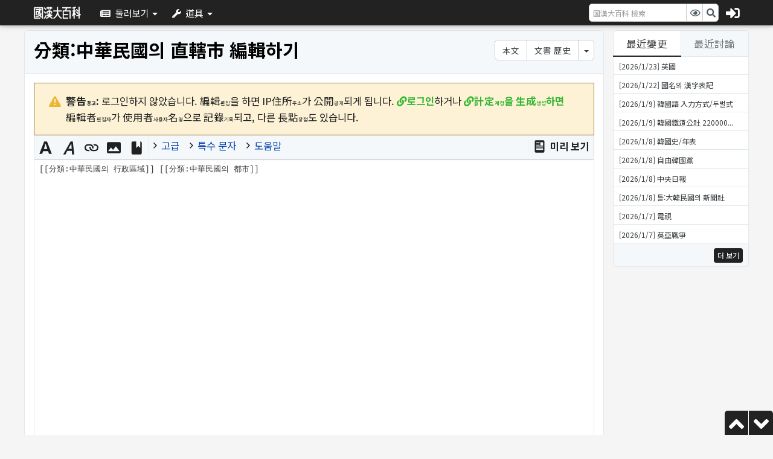

--- FILE ---
content_type: text/html; charset=UTF-8
request_url: https://wiki.xn--9cs231j0ji.xn--p8s937b.net/index.php?title=%E5%88%86%E9%A1%9E:%E4%B8%AD%E8%8F%AF%E6%B0%91%E5%9C%8B%EC%9D%98_%E7%9B%B4%E8%BD%84%E5%B8%82&action=edit
body_size: 10215
content:
<!DOCTYPE html>
<html class="client-nojs" lang="ko-Kore" dir="ltr">
<head>
<meta charset="UTF-8">
<title>分類:中華民國의 直轄市 編輯하기 - 國漢大百科</title>
<script>document.documentElement.className="client-js";RLCONF={"wgBreakFrames":true,"wgSeparatorTransformTable":["",""],"wgDigitTransformTable":["",""],"wgDefaultDateFormat":"ko","wgMonthNames":["","1月","2月","3月","4月","5月","6月","7月","8月","9月","10月","11月","12月"],"wgRequestId":"981761e138f086c1bda8d053","wgCanonicalNamespace":"Category","wgCanonicalSpecialPageName":false,"wgNamespaceNumber":14,"wgPageName":"分類:中華民國의_直轄市","wgTitle":"中華民國의 直轄市","wgCurRevisionId":4618,"wgRevisionId":0,"wgArticleId":944,"wgIsArticle":false,"wgIsRedirect":false,"wgAction":"edit","wgUserName":null,"wgUserGroups":["*"],"wgCategories":[],"wgPageViewLanguage":"ko-kore","wgPageContentLanguage":"ko-kore","wgPageContentModel":"wikitext","wgRelevantPageName":"分類:中華民國의_直轄市","wgRelevantArticleId":944,"wgIsProbablyEditable":true,"wgRelevantPageIsProbablyEditable":true,"wgRestrictionEdit":[],"wgRestrictionMove":[],"wgCiteReferencePreviewsActive":false,"wgEditMessage":"editing","wgEditSubmitButtonLabelPublish":false};
RLSTATE={"site.styles":"ready","user.styles":"ready","user":"ready","user.options":"loading","ext.wikiEditor.styles":"ready","mediawiki.action.edit.styles":"ready","mediawiki.editfont.styles":"ready","mediawiki.interface.helpers.styles":"ready","oojs-ui-core.styles":"ready","oojs-ui.styles.indicators":"ready","mediawiki.widgets.styles":"ready","oojs-ui-core.icons":"ready","skins.liberty.styles":"ready","mediawiki.codex.messagebox.styles":"ready","ext.HanjaConverter.ruby.hide":"ready"};RLPAGEMODULES=["ext.cite.wikiEditor","ext.wikiEditor","ext.wikiEditor.realtimepreview","mediawiki.action.edit","mediawiki.action.edit.editWarning","mediawiki.action.edit.collapsibleFooter","site","mediawiki.page.ready","ext.HanjaConverter.noruby","ext.gadget.ReferenceTooltips","skins.liberty.bootstrap","skins.liberty.layoutjs","skins.liberty.liverc","skins.liberty.loginjs"];</script>
<script>(RLQ=window.RLQ||[]).push(function(){mw.loader.impl(function(){return["user.options@12s5i",function($,jQuery,require,module){mw.user.tokens.set({"patrolToken":"+\\","watchToken":"+\\","csrfToken":"+\\"});
}];});});</script>
<link rel="stylesheet" href="/load.php?lang=ko-kore&amp;modules=ext.HanjaConverter.ruby.hide%7Cmediawiki.action.edit.styles%7Cmediawiki.codex.messagebox.styles%7Cmediawiki.editfont.styles%7Cmediawiki.interface.helpers.styles%7Cmediawiki.widgets.styles%7Coojs-ui-core.icons%2Cstyles%7Coojs-ui.styles.indicators%7Cskins.liberty.styles&amp;only=styles&amp;skin=liberty">
<link rel="stylesheet" href="/load.php?lang=ko-kore&amp;modules=ext.wikiEditor.styles&amp;only=styles&amp;skin=liberty">
<script async="" src="/load.php?lang=ko-kore&amp;modules=startup&amp;only=scripts&amp;raw=1&amp;skin=liberty"></script>
<style>.Liberty .nav-wrapper,
		.Liberty .nav-wrapper .navbar .form-inline .btn:hover,
		.Liberty .nav-wrapper .navbar .form-inline .btn:focus,
		.Liberty .content-wrapper .liberty-sidebar .live-recent-wrapper .live-recent .live-recent-header .nav .nav-item .nav-link.active::before,
		.Liberty .content-wrapper .liberty-sidebar .live-recent-wrapper .live-recent .live-recent-header .nav .nav-item .nav-link:hover::before,
		.Liberty .content-wrapper .liberty-sidebar .live-recent-wrapper .live-recent .live-recent-header .nav .nav-item .nav-link:focus::before,
		.Liberty .content-wrapper .liberty-sidebar .live-recent-wrapper .live-recent .live-recent-header .nav .nav-item .nav-link:active::before,
		.Liberty .content-wrapper .liberty-sidebar .live-recent-wrapper .live-recent .live-recent-footer .label,
		.Liberty .content-wrapper .liberty-content .liberty-content-header .content-tools .tools-btn:hover,
		.Liberty .content-wrapper .liberty-content .liberty-content-header .content-tools .tools-btn:focus,
		.Liberty .content-wrapper .liberty-content .liberty-content-header .content-tools .tools-btn:active {
			background-color: #222;
		}

		.Liberty .nav-wrapper .navbar .form-inline .btn:hover,
		.Liberty .nav-wrapper .navbar .form-inline .btn:focus {
			border-color: #FFFFFFFFFFE5EE0D;
		}

		.Liberty .content-wrapper .liberty-sidebar .live-recent-wrapper .live-recent .live-recent-header .nav .nav-item .nav-link.active::before,
		.Liberty .content-wrapper .liberty-sidebar .live-recent-wrapper .live-recent .live-recent-header .nav .nav-item .nav-link:hover::before,
		.Liberty .content-wrapper .liberty-sidebar .live-recent-wrapper .live-recent .live-recent-header .nav .nav-item .nav-link:focus::before,
		.Liberty .content-wrapper .liberty-sidebar .live-recent-wrapper .live-recent .live-recent-header .nav .nav-item .nav-link:active::before {
			border-bottom: 2px solid #222;
		}

		.Liberty .content-wrapper .liberty-sidebar .live-recent-wrapper .live-recent .live-recent-footer .label:hover,
		.Liberty .nav-wrapper .navbar .navbar-nav .nav-item .nav-link:hover,
		.Liberty .nav-wrapper .navbar .navbar-nav .nav-item .nav-link:focus,
		.dropdown-menu .dropdown-item:hover {
			background-color: #FFFFFFFFFFE5EE0D;
		}


		.Liberty .content-wrapper #liberty-bottombtn,
		.Liberty .content-wrapper #liberty-bottombtn:hover {
			background-color: #222;
		}</style><style>@media (prefers-color-scheme: dark) { body, .Liberty, .dropdown-menu, .dropdown-item, .Liberty .nav-wrapper .navbar .form-inline .btn, .Liberty .content-wrapper .liberty-sidebar .live-recent-wrapper .live-recent .live-recent-header .nav .nav-item .nav-link.active, .Liberty .content-wrapper .liberty-content .liberty-content-main table.wikitable tr > th, .Liberty .content-wrapper .liberty-content .liberty-content-main table.wikitable tr > td, table.mw_metadata th, .Liberty .content-wrapper .liberty-content .liberty-content-main table.infobox th, #preferences fieldset:not(.prefsection), #preferences div.mw-prefs-buttons, .navbox, .navbox-subgroup, .navbox > tbody > tr:nth-child(even) > .navbox-list {
			background-color: #000;
			color: #DDD;
		}

		.liberty-content-header, .liberty-footer, .Liberty .content-wrapper .liberty-sidebar .live-recent-wrapper .live-recent .live-recent-footer, .Liberty .content-wrapper .liberty-sidebar .live-recent-wrapper .live-recent .live-recent-header .nav .nav-item, .Liberty .content-wrapper .liberty-content .liberty-content-header, .Liberty .content-wrapper .liberty-footer, .editOptions, html .wikiEditor-ui-toolbar, #pagehistory li.selected, .mw-datatable td, .Liberty .content-wrapper .liberty-content .liberty-content-main table.wikitable tr > td, table.mw_metadata td, .Liberty .content-wrapper .liberty-content .liberty-content-main table.wikitable, .Liberty .content-wrapper .liberty-content .liberty-content-main table.infobox, #preferences, .navbox-list, .dropdown-divider {
			background-color: #1F2023;
			color: #DDD;
		}

		.Liberty .content-wrapper .liberty-content .liberty-content-main, .mw-datatable th, .mw-datatable tr:hover td, textarea, .Liberty .content-wrapper .liberty-sidebar .live-recent-wrapper .live-recent .live-recent-content, div.mw-warning-with-logexcerpt, div.mw-lag-warn-high, div.mw-cascadeprotectedwarning, div#mw-protect-cascadeon {
			background-color: #000;
		}

		.Liberty .content-wrapper .liberty-content .liberty-content-header .title>h1, .Liberty .content-wrapper .liberty-sidebar .live-recent-wrapper .live-recent .live-recent-content .live-recent-list .recent-item, caption { color: #DDD; }

		.btn-secondary { background: transparent; color: #DDD; }

		#pagehistory li { border: 0; }

		.Liberty .content-wrapper .liberty-footer, .Liberty .content-wrapper .liberty-content .liberty-content-header, .Liberty .content-wrapper .liberty-content .liberty-content-main, .Liberty .content-wrapper .liberty-sidebar .live-recent-wrapper .live-recent .live-recent-footer, .Liberty .content-wrapper .liberty-sidebar .live-recent-wrapper .live-recent .live-recent-content, .Liberty .content-wrapper .liberty-sidebar .live-recent-wrapper .live-recent .live-recent-header .nav .nav-item, .Liberty .content-wrapper .liberty-sidebar .live-recent-wrapper .live-recent .live-recent-header .nav .nav-item + .nav-item, .Liberty .content-wrapper .liberty-content .liberty-content-header .content-tools .tools-btn:hover, .Liberty .content-wrapper .liberty-content .liberty-content-header .content-tools .tools-btn:focus, .Liberty .content-wrapper .liberty-content .liberty-content-header .content-tools .tools-btn, .dropdown-menu, .dropdown-divider, .Liberty .content-wrapper .liberty-content .liberty-content-main fieldset, hr, .Liberty .content-wrapper .liberty-sidebar .live-recent-wrapper .live-recent .live-recent-content .live-recent-list li, .mw-changeslist-legend, .Liberty .content-wrapper .liberty-content .liberty-content-header .content-tools { border-color: #555; }

		.flow-post, .Liberty .content-wrapper .liberty-content .liberty-content-main .toc .toctext { color: #DDD; }
		.flow-topic-titlebar { color: #000; }
		.flow-ui-navigationWidget { color: #FFF; }
		.Liberty .content-wrapper .liberty-content .liberty-content-main .toccolours, .Liberty .content-wrapper .liberty-content .liberty-content-main .toc ul, .Liberty .content-wrapper .liberty-content .liberty-content-main .toc li { background-color: #000; }
		.Liberty .content-wrapper .liberty-content .liberty-content-main .toc .toctitle { background-color: #1F2023; } }</style>
<meta name="ResourceLoaderDynamicStyles" content="">
<link rel="stylesheet" href="/load.php?lang=ko-kore&amp;modules=site.styles&amp;only=styles&amp;skin=liberty">
<meta name="generator" content="MediaWiki 1.43.3">
<meta name="robots" content="noindex,nofollow,max-image-preview:standard">
<meta name="format-detection" content="telephone=no">
<meta name="viewport" content="width=device-width, initial-scale=1.0, user-scalable=yes, minimum-scale=0.25, maximum-scale=5.0">
<meta name="viewport" content="width=device-width, initial-scale=1, maximum-scale=1">
<meta name="description" content="警告(경고): 로그인하지 않았습니다. 編輯(편집)을 하면 IP住所(주소)가 公開(공개)되게 됩니다. 로그인하거나 計定(계정)을 生成(생성)하면 編輯者(편집자)가 使用者(사용자)名(명)으로 記錄(기록)되고, 다른 長點(장점)도 있습니다.스팸 防止(방지) 檢査(검사)입니다.&#10;이것을 入力(입력)하지 마세요![[分類:中華民國의 行政區域]] [[分類:中華民國의 都市]]&#10;&#10;要約(요약):&#10;國漢大百科(국한대백과)에서의 모든 寄與(기여)는 크리에이티브 커먼즈 著作者(저작자)表示(표시)-同一(동일)條件(조건)變更(변경)許諾(허락) 라이선스로 配布(배포)된다는 點(점)을 留意(유의)해 주세요 (仔細(자세)한 內容(내용)에 對(대)해서는 國漢大百科(국한대백과):著作權(저작권) 文書(문서)를 읽어주세요).&#10;萬若(만약) 여기에 同意(동의)하지 않는다면 文書(문서)를 貯藏(저장)하지 말아 주세요.&lt;br /&gt;&#10;또한, 直接(직접) 作成(작성)했거나 퍼블릭 도메인과 같은 自由(자유) 文書(문서)에서 가져왔다는 것을 保證(보증)해야 합니다.&#10;著作權(저작권)이 있는 內容(내용)을 許可(허가) 없이 貯藏(저장)하지 마세요!&#10;자동 편집 스팸으로부터 위키를 보호하기 위해, 다음 CAPTCHA를 풀어주세요:&#10;&#10;  &#10;    &#10;      &#10;        &#10;        &#10;      &#10;    &#10;    &#10;      &#10;      &#10;    &#10;  &#10;&#10;&#10;&#10;&#9;取消(취소)&#10;&#9;編輯 도움말 (새 窓(창)에서 열림)&#10;&#10;&#10;&#10;&#10;&#10;&#10;&#10;">
<meta name="keywords" content="國漢大百科,分類:中華民國의 直轄市">
<meta name="apple-mobile-web-app-capable" content="Yes">
<meta name="apple-mobile-web-app-status-bar-style" content="black-translucent">
<meta name="mobile-web-app-capable" content="Yes">
<meta name="theme-color" content="#222">
<meta name="msapplication-navbutton-color" content="#222">
<meta name="twitter:card" content="summary">
<link rel="alternate" type="application/x-wiki" title="編輯" href="/index.php?title=%E5%88%86%E9%A1%9E:%E4%B8%AD%E8%8F%AF%E6%B0%91%E5%9C%8B%EC%9D%98_%E7%9B%B4%E8%BD%84%E5%B8%82&amp;action=edit">
<link rel="search" type="application/opensearchdescription+xml" href="/rest.php/v1/search" title="國漢大百科 (ko-kore)">
<link rel="EditURI" type="application/rsd+xml" href="https://wiki.xn--9cs231j0ji.xn--p8s937b.net/api.php?action=rsd">
<link rel="license" href="https://creativecommons.org/licenses/by-sa/4.0/">
<link rel="alternate" type="application/atom+xml" title="國漢大百科 Atom 피드" href="/index.php?title=%E7%89%B9%E6%AE%8A:%E6%9C%80%E8%BF%91%EB%B0%94%EB%80%9C&amp;feed=atom">
<script src="https://www.recaptcha.net/recaptcha/api.js?hl=ko-kore" async defer></script>
<style>ruby.hanja.grade0 > rt { display: inline-block; } ruby.hanja.grade0 > rp { display: revert; }
ruby.hanja.grade10 > rt { display: inline-block; } ruby.hanja.grade10 > rp { display: revert; }
ruby.hanja.grade12 > rt { display: inline-block; } ruby.hanja.grade12 > rp { display: revert; }
ruby.hanja.grade20 > rt { display: inline-block; } ruby.hanja.grade20 > rp { display: revert; }
ruby.hanja.grade30 > rt { display: inline-block; } ruby.hanja.grade30 > rp { display: revert; }
ruby.hanja.grade32 > rt { display: inline-block; } ruby.hanja.grade32 > rp { display: revert; }
ruby.hanja.grade40 > rt { display: inline-block; } ruby.hanja.grade40 > rp { display: revert; }
ruby.hanja.grade42 > rt { display: inline-block; } ruby.hanja.grade42 > rp { display: revert; }
ruby.hanja.grade50 > rt { display: inline-block; } ruby.hanja.grade50 > rp { display: revert; }
ruby.hanja.grade52 > rt { display: inline-block; } ruby.hanja.grade52 > rp { display: revert; }
ruby.hanja.grade60 > rt { display: inline-block; } ruby.hanja.grade60 > rp { display: revert; }
ruby.hanja.grade62 > rt { display: inline-block; } ruby.hanja.grade62 > rp { display: revert; }
ruby.hanja.grade70 > rt { display: inline-block; } ruby.hanja.grade70 > rp { display: revert; }
ruby.hanja.grade72 > rt { display: inline-block; } ruby.hanja.grade72 > rp { display: revert; }
ruby.hanja.grade80 > rt { display: inline-block; } ruby.hanja.grade80 > rp { display: revert; }
</style>
<link rel="stylesheet" href="//use.fontawesome.com/releases/v5.13.1/css/all.css" />
<link rel="stylesheet" href="//use.fontawesome.com/releases/v5.13.1/css/v4-shims.css" />
<link href="https://fonts.googleapis.com/css?family=Dokdo|Gaegu|Nanum+Gothic|Nanum+Gothic+Coding|Nanum+Myeongjo|Noto+Serif+KR|Noto+Sans+KR&display=swap&subset=korean" rel="stylesheet">
<script async src="https://unpkg.com/share-api-polyfill/dist/share-min.js"></script>
</head>
<body class="Liberty width-size mediawiki ltr sitedir-ltr mw-hide-empty-elt ns-14 ns-subject mw-editable page-分類_中華民國의_直轄市 rootpage-分類_中華民國의_直轄市 skin-liberty action-edit skin--responsive">		<header>
			<div class="nav-wrapper navbar-fixed-top">
						<nav class="navbar navbar-dark">
			<a class="navbar-brand" href="/wiki/%E5%9C%8B%E6%BC%A2%E5%A4%A7%E7%99%BE%E7%A7%91:%E5%A4%A7%E9%96%80"></a>
			<ul class="nav navbar-nav">
				<li class="dropdown nav-item"><a class="nav-link dropdown-toggle dropdown-toggle-fix" data-toggle="dropdown" role="button" aria-haspopup="true" aria-expanded="true" title="둘러보기"><span class="fa fa-newspaper"></span><span class="hide-title">둘러보기</span></a><div class="dropdown-menu" role="menu"><a class="dropdown-item" href="/wiki/%E7%89%B9%E6%AE%8A:%E6%9C%80%E8%BF%91%EB%B0%94%EB%80%9C" title="最近 바뀜"><span class="fa fa-arrows-rotate"></span>最近 바뀜</a><a class="dropdown-item" href="/wiki/%E7%89%B9%E6%AE%8A:%E4%BB%BB%E6%84%8F%E6%96%87%E6%9B%B8" title="任意文書로"><span class="fa fa-shuffle"></span>任意文書로</a></div></li><li class="dropdown nav-item"><a class="nav-link dropdown-toggle dropdown-toggle-fix" data-toggle="dropdown" role="button" aria-haspopup="true" aria-expanded="true" title="道具"><span class="fa fa-wrench"></span><span class="hide-title">道具</span></a><div class="dropdown-menu" role="menu"><a class="dropdown-item" href="/wiki/%E7%89%B9%E6%AE%8A:%E7%89%B9%E6%AE%8A%E6%96%87%E6%9B%B8" title="特殊文書 目錄"><span class="fa fa-gear"></span>特殊文書 目錄</a><a class="dropdown-item" href="/wiki/%E7%89%B9%E6%AE%8A:%EC%98%AC%EB%A6%AC%EA%B8%B0" title="올리기"><span class="fa fa-upload"></span>올리기</a><a class="toggle-ruby dropdown-item" href="/wiki/" title="漢字 讀音 表示 轉換"><span class="fa fa-lightbulb"></span>漢字 讀音 表示 轉換</a></div></li>
				<!-- Add language switcher to main navbar -->
							</ul>
					<div class="navbar-login">
							<a href="#" class="none-outline" data-toggle="modal" data-target="#login-modal">
					<span class="fa fa-sign-in"></span>
				</a>
					</div>
									<form action="/index.php" id="searchform" class="form-inline">
			<input type="hidden" name="title" value="特殊:檢索" />
			<div class="input-group">
				<input type="search" name="search" placeholder="國漢大百科 檢索" aria-label="國漢大百科 檢索" autocapitalize="sentences" title="國漢大百科 檢索 [f]" accesskey="f" class="form-control" id="searchInput">				<span class="input-group-btn">
										<button type="submit" name="go" value="보기"id="searchGoButton" class="btn btn-secondary" type="button"><span class="fa fa-eye"></span></button>
					<button type="submit" name="fulltext" value="檢索"id="mw-searchButton" class="btn btn-secondary" type="button">
						<span class="fa fa-search"></span></button>
									</span>
			</div>
		</form>
			</nav>
				</div>
		</header>
		<section>
			<div class="content-wrapper">
									<aside>
						<div class="liberty-sidebar">
							<div class="live-recent-wrapper">
										<div class="live-recent" data-article-ns="0|4|10|12|14|3100" 
			data-talk-ns="1|3|5|7|9|11|13|15">
			<div class="live-recent-header">
				<ul class="nav nav-tabs">
					<li class="nav-item">
						<a href="javascript:" class="nav-link active" id="liberty-recent-tab1">
							最近變更						</a>
					</li>
					<li class="nav-item">
						<a href="javascript:" class="nav-link" id="liberty-recent-tab2">
							最近討論						</a>
					</li>
				</ul>
			</div>
			<div class="live-recent-content">
				<ul class="live-recent-list" id="live-recent-list">
					<li><span class="recent-item">&nbsp;</span></li><li><span class="recent-item">&nbsp;</span></li><li><span class="recent-item">&nbsp;</span></li><li><span class="recent-item">&nbsp;</span></li><li><span class="recent-item">&nbsp;</span></li><li><span class="recent-item">&nbsp;</span></li><li><span class="recent-item">&nbsp;</span></li><li><span class="recent-item">&nbsp;</span></li><li><span class="recent-item">&nbsp;</span></li><li><span class="recent-item">&nbsp;</span></li>				</ul>
			</div>
			<div class="live-recent-footer">
				<a href="/wiki/%E7%89%B9%E6%AE%8A:%E6%9C%80%E8%BF%91%EB%B0%94%EB%80%9C" title="特殊:最近바뀜"><span class="label label-info">더 보기</span></a>			</div>
		</div>
									</div>
													</div>
					</aside>
								<div class="container-fluid liberty-content">
					<div class="liberty-content-header">
															<div class="content-tools">
				<div class="btn-group" role="group" aria-label="content-tools">
				<a href="/wiki/%E5%88%86%E9%A1%9E:%E4%B8%AD%E8%8F%AF%E6%B0%91%E5%9C%8B%EC%9D%98_%E7%9B%B4%E8%BD%84%E5%B8%82" class="btn btn-secondary tools-btn" title="本文 보기 [c]" accesskey="c">本文</a><a href="/index.php?title=%E5%88%86%E9%A1%9E:%E4%B8%AD%E8%8F%AF%E6%B0%91%E5%9C%8B%EC%9D%98_%E7%9B%B4%E8%BD%84%E5%B8%82&amp;action=history" class="btn btn-secondary tools-btn" title="文書의 過去 版 [h]" accesskey="h">文書 歷史</a>					<button type="button" class="btn btn-secondary tools-btn dropdown-toggle" data-toggle="dropdown" aria-expanded="false">
						<span class="caret"></span>
					</button>
										<div class="dropdown-menu dropdown-menu-right" role="menu">
						<a href="/index.php?title=%E5%88%86%E9%A1%9E:%E4%B8%AD%E8%8F%AF%E6%B0%91%E5%9C%8B%EC%9D%98_%E7%9B%B4%E8%BD%84%E5%B8%82&amp;action=purge" class="dropdown-item" title="이 문서의 캐시를 새로 고칩니다. [alt+shift+p]" accesskey="p">새로 고침</a><a href="/index.php?title=%E5%88%86%E9%A1%9E:%E4%B8%AD%E8%8F%AF%E6%B0%91%E5%9C%8B%EC%9D%98_%E7%9B%B4%E8%BD%84%E5%B8%82&amp;action=watch" class="dropdown-item" title="이 文書를 注視文書 目錄에 追加 [w]" accesskey="w">注視</a><a href="/wiki/%E7%89%B9%E6%AE%8A:%EA%B0%80%EB%A6%AC%ED%82%A4%EB%8A%94%E6%96%87%E6%9B%B8/%E5%88%86%E9%A1%9E:%E4%B8%AD%E8%8F%AF%E6%B0%91%E5%9C%8B%EC%9D%98_%E7%9B%B4%E8%BD%84%E5%B8%82" class="dropdown-item" title="여기를 가리키는 모든 위키 文書의 目錄 [j]" accesskey="j">여기를 가리키는 文書</a><a href="/index.php?title=%E5%88%86%E9%A1%9E:%E4%B8%AD%E8%8F%AF%E6%B0%91%E5%9C%8B%EC%9D%98_%E7%9B%B4%E8%BD%84%E5%B8%82&amp;action=info" class="dropdown-item" title="문서의 정보를 열람합니다">정보</a>											</div>
				</div>
			</div>
								<div class="title">
							<h1>
								<span id="firstHeadingTitle">分類:中華民國의 直轄市</span> 編輯하기							</h1>
						</div>
						<div class="contentSub" >
							<div id="mw-content-subtitle"></div>						</div>
					</div>
					<div class="liberty-content-main" id="content">
						<div id="catlinks" class="catlinks catlinks-allhidden" data-mw="interface"></div>						<article class="mw-body-content" id="mw-content-text">
							<div id="mw-content-text" class="mw-body-content"><div class="cdx-message cdx-message--block cdx-message--warning mw-anon-edit-warning"><span class="cdx-message__icon"></span><div class="cdx-message__content"><strong><ruby class="hanja api grade42"><rb>警告</rb><rp>(</rp><rt>경고</rt><rp>)</rp></ruby>:</strong> 로그인하지 않았습니다. <ruby class="hanja api grade20"><rb>編輯</rb><rp>(</rp><rt>편집</rt><rp>)</rp></ruby>을 하면 IP<ruby class="hanja api grade70"><rb>住所</rb><rp>(</rp><rt>주소</rt><rp>)</rp></ruby>가 <ruby class="hanja api grade60"><rb>公開</rb><rp>(</rp><rt>공개</rt><rp>)</rp></ruby>되게 됩니다. <strong><a rel="nofollow" class="external text" href="https://wiki.xn--9cs231j0ji.xn--p8s937b.net/index.php?title=%E7%89%B9%E6%AE%8A:%EB%A1%9C%EA%B7%B8%EC%9D%B8&amp;returnto=%E5%88%86%E9%A1%9E%3A%E4%B8%AD%E8%8F%AF%E6%B0%91%E5%9C%8B%EC%9D%98_%E7%9B%B4%E8%BD%84%E5%B8%82&amp;returntoquery=action%3Dedit">로그인</a></strong>하거나 <strong><a rel="nofollow" class="external text" href="https://wiki.xn--9cs231j0ji.xn--p8s937b.net/index.php?title=%E7%89%B9%E6%AE%8A:%E8%A8%88%E5%AE%9A%EB%A7%8C%EB%93%A4%EA%B8%B0&amp;returnto=%E5%88%86%E9%A1%9E%3A%E4%B8%AD%E8%8F%AF%E6%B0%91%E5%9C%8B%EC%9D%98_%E7%9B%B4%E8%BD%84%E5%B8%82&amp;returntoquery=action%3Dedit"><ruby class="hanja api grade60"><rb>計定</rb><rp>(</rp><rt>계정</rt><rp>)</rp></ruby>을 <ruby class="hanja api grade62"><rb>生成</rb><rp>(</rp><rt>생성</rt><rp>)</rp></ruby>하면</a></strong> <ruby class="hanja api grade20"><rb>編輯者</rb><rp>(</rp><rt>편집자</rt><rp>)</rp></ruby>가 <ruby class="hanja api grade60"><rb>使用者</rb><rp>(</rp><rt>사용자</rt><rp>)</rp></ruby><ruby class="hanja api grade72"><rb>名</rb><rp>(</rp><rt>명</rt><rp>)</rp></ruby>으로 <ruby class="hanja api grade42"><rb>記錄</rb><rp>(</rp><rt>기록</rt><rp>)</rp></ruby>되고, 다른 <ruby class="hanja api grade40"><rb>長點</rb><rp>(</rp><rt>장점</rt><rp>)</rp></ruby>도 있습니다.</div></div><div id="wikiPreview" class="ontop" style="display: none;"></div><form class="mw-editform" id="editform" name="editform" method="post" action="/index.php?title=%E5%88%86%E9%A1%9E:%E4%B8%AD%E8%8F%AF%E6%B0%91%E5%9C%8B%EC%9D%98_%E7%9B%B4%E8%BD%84%E5%B8%82&amp;action=submit" enctype="multipart/form-data" data-mw-editform-type="initial"><input type="hidden" value="ℳ𝒲♥𝓊𝓃𝒾𝒸ℴ𝒹ℯ" name="wpUnicodeCheck"><div id="antispam-container" style="display: none;"><label for="wpAntispam">스팸 <ruby class="hanja api grade42"><rb>防止</rb><rp>(</rp><rt>방지</rt><rp>)</rp></ruby> <ruby class="hanja api grade42"><rb>檢査</rb><rp>(</rp><rt>검사</rt><rp>)</rp></ruby>입니다.
이것을 <ruby class="hanja api grade70"><rb>入力</rb><rp>(</rp><rt>입력</rt><rp>)</rp></ruby>하지 <strong>마세요</strong>!</label><input name="wpAntispam" id="wpAntispam"></div><input id="wikieditorUsed" type="hidden" name="wikieditorUsed"><input type="hidden" name="wpSection"><input type="hidden" value="20260125042931" name="wpStarttime"><input type="hidden" value="20210405012139" name="wpEdittime"><input type="hidden" value="4618" name="editRevId"><input id="wpScrolltop" type="hidden" name="wpScrolltop"><input type="hidden" value="d41d8cd98f00b204e9800998ecf8427e" name="wpAutoSummary"><input type="hidden" value="0" name="oldid"><input type="hidden" value="4618" name="parentRevId"><input type="hidden" value="text/x-wiki" name="format"><input type="hidden" value="wikitext" name="model"><textarea aria-label="위키텍스트 소스 編輯器" tabindex="1" accesskey="," id="wpTextbox1" cols="80" rows="25" style="" class="mw-editfont-monospace" lang="ko-Kore" dir="ltr" name="wpTextbox1">[[分類:中華民國의 行政區域]] [[分類:中華民國의 都市]]
</textarea><div class='editOptions'>
<div id='wpSummaryLabel' class='mw-summary oo-ui-layout oo-ui-labelElement oo-ui-fieldLayout oo-ui-fieldLayout-align-top'><div class='oo-ui-fieldLayout-body'><span class='oo-ui-fieldLayout-header'><label for='wpSummary' class='oo-ui-labelElement-label'><ruby class="hanja api grade52"><rb>要約</rb><rp>(</rp><rt>요약</rt><rp>)</rp></ruby>:</label></span><div class='oo-ui-fieldLayout-field'><div id='wpSummaryWidget' class='oo-ui-widget oo-ui-widget-enabled oo-ui-inputWidget oo-ui-textInputWidget oo-ui-textInputWidget-type-text oo-ui-textInputWidget-php' data-ooui='{"_":"OO.ui.TextInputWidget","maxLength":500,"name":"wpSummary","inputId":"wpSummary","tabIndex":1,"title":"\uc9e7\uc740 \u8981\u7d04\uc744 \uc801\uc5b4\uc8fc\uc138\uc694","accessKey":"b","required":false}'><input type='text' tabindex='1' title='짧은 要約을 적어주세요 [b]' accesskey='b' name='wpSummary' value='' id='wpSummary' maxlength='500' spellcheck='true' class='oo-ui-inputWidget-input' /><span class='oo-ui-iconElement-icon oo-ui-iconElement-noIcon'></span><span class='oo-ui-indicatorElement-indicator oo-ui-indicatorElement-noIndicator'></span></div></div></div></div><div class='editCheckboxes'><div class='oo-ui-layout oo-ui-horizontalLayout'></div></div>
<div id="editpage-copywarn"><ruby class="hanja api grade62"><rb>國漢大百科</rb><rp>(</rp><rt>국한대백과</rt><rp>)</rp></ruby>에서의 모든 <ruby class="hanja api grade40"><rb>寄與</rb><rp>(</rp><rt>기여</rt><rp>)</rp></ruby>는 크리에이티브 커먼즈 <ruby class="hanja api grade32"><rb>著作者</rb><rp>(</rp><rt>저작자</rt><rp>)</rp></ruby><ruby class="hanja api grade50"><rb>表示</rb><rp>(</rp><rt>표시</rt><rp>)</rp></ruby>-<ruby class="hanja api grade70"><rb>同一</rb><rp>(</rp><rt>동일</rt><rp>)</rp></ruby><ruby class="hanja api grade40"><rb>條件</rb><rp>(</rp><rt>조건</rt><rp>)</rp></ruby><ruby class="hanja api grade40"><rb>變更</rb><rp>(</rp><rt>변경</rt><rp>)</rp></ruby><ruby class="hanja api grade32"><rb>許諾</rb><rp>(</rp><rt>허락</rt><rp>)</rp></ruby> 라이선스로 <ruby class="hanja api grade42"><rb>配布</rb><rp>(</rp><rt>배포</rt><rp>)</rp></ruby>된다는 <ruby class="hanja api grade40"><rb>點</rb><rp>(</rp><rt>점</rt><rp>)</rp></ruby>을 <ruby class="hanja api grade42"><rb>留意</rb><rp>(</rp><rt>유의</rt><rp>)</rp></ruby>해 주세요 (<ruby class="hanja api grade10"><rb>仔細</rb><rp>(</rp><rt>자세</rt><rp>)</rp></ruby>한 <ruby class="hanja api grade42"><rb>內容</rb><rp>(</rp><rt>내용</rt><rp>)</rp></ruby>에 <ruby class="hanja api grade62"><rb>對</rb><rp>(</rp><rt>대</rt><rp>)</rp></ruby>해서는 <a href="/index.php?title=%E5%9C%8B%E6%BC%A2%E5%A4%A7%E7%99%BE%E7%A7%91:%E8%91%97%E4%BD%9C%E6%AC%8A&amp;action=edit&amp;redlink=1" class="new" title="國漢大百科:著作權 (없는 文書)"><ruby class="hanja api grade62 unknown"><rb>國漢大百科</rb><rp>(</rp><rt>국한대백과</rt><rp>)</rp></ruby>:<ruby class="hanja api grade32 unknown"><rb>著作權</rb><rp>(</rp><rt>저작권</rt><rp>)</rp></ruby></a> <ruby class="hanja api grade62"><rb>文書</rb><rp>(</rp><rt>문서</rt><rp>)</rp></ruby>를 읽어주세요).
<ruby class="hanja api grade32"><rb>萬若</rb><rp>(</rp><rt>만약</rt><rp>)</rp></ruby> 여기에 <ruby class="hanja api grade62"><rb>同意</rb><rp>(</rp><rt>동의</rt><rp>)</rp></ruby>하지 않는다면 <ruby class="hanja api grade62"><rb>文書</rb><rp>(</rp><rt>문서</rt><rp>)</rp></ruby>를 <ruby class="hanja api grade32"><rb>貯藏</rb><rp>(</rp><rt>저장</rt><rp>)</rp></ruby>하지 말아 주세요.<br />
또한, <ruby class="hanja api grade42"><rb>直接</rb><rp>(</rp><rt>직접</rt><rp>)</rp></ruby> <ruby class="hanja api grade62"><rb>作成</rb><rp>(</rp><rt>작성</rt><rp>)</rp></ruby>했거나 퍼블릭 도메인과 같은 <ruby class="hanja api grade60"><rb>自由</rb><rp>(</rp><rt>자유</rt><rp>)</rp></ruby> <ruby class="hanja api grade62"><rb>文書</rb><rp>(</rp><rt>문서</rt><rp>)</rp></ruby>에서 가져왔다는 것을 <ruby class="hanja api grade40"><rb>保證</rb><rp>(</rp><rt>보증</rt><rp>)</rp></ruby>해야 합니다.
<strong><ruby class="hanja api grade32"><rb>著作權</rb><rp>(</rp><rt>저작권</rt><rp>)</rp></ruby>이 있는 <ruby class="hanja api grade42"><rb>內容</rb><rp>(</rp><rt>내용</rt><rp>)</rp></ruby>을 <ruby class="hanja api grade50"><rb>許可</rb><rp>(</rp><rt>허가</rt><rp>)</rp></ruby> 없이 <ruby class="hanja api grade32"><rb>貯藏</rb><rp>(</rp><rt>저장</rt><rp>)</rp></ruby>하지 마세요!</strong></div><div class='editButtons'>
<p>자동 편집 스팸으로부터 위키를 보호하기 위해, 다음 CAPTCHA를 풀어주세요:
</p><div class="g-recaptcha" data-sitekey="6LdIk74ZAAAAADC0Zs3uVDO5zFVep0CBGksEEclt"></div><noscript>
  <div>
    <div style="width: 302px; height: 422px; position: relative;">
      <div style="width: 302px; height: 422px; position: absolute;">
        <iframe
            src="https://www.recaptcha.net/recaptcha/api/fallback?k=6LdIk74ZAAAAADC0Zs3uVDO5zFVep0CBGksEEclt&hl=ko-kore"
            frameborder="0" scrolling="no"
            style="width: 302px; height:422px; border-style: none;">
        </iframe>
      </div>
    </div>
    <div style="width: 300px; height: 60px; border-style: none;
                bottom: 12px; left: 25px; margin: 0px; padding: 0px; right: 25px;
                background: #f9f9f9; border: 1px solid #c1c1c1; border-radius: 3px;">
      <textarea id="g-recaptcha-response" name="g-recaptcha-response"
                class="g-recaptcha-response"
                style="width: 250px; height: 40px; border: 1px solid #c1c1c1;
                       margin: 10px 25px; padding: 0px; resize: none;" >
      </textarea>
    </div>
  </div>
</noscript><span id='wpSaveWidget' class='oo-ui-widget oo-ui-widget-enabled oo-ui-inputWidget oo-ui-buttonElement oo-ui-buttonElement-framed oo-ui-labelElement oo-ui-flaggedElement-progressive oo-ui-flaggedElement-primary oo-ui-buttonInputWidget' data-ooui='{"_":"OO.ui.ButtonInputWidget","useInputTag":true,"type":"submit","name":"wpSave","inputId":"wpSave","tabIndex":3,"title":"\u8b8a\u66f4\u5167\u5bb9 \u8caf\u85cf\ud558\uae30","accessKey":"s","label":"\u8b8a\u66f4\u4e8b\u9805 \u8caf\u85cf","flags":["progressive","primary"]}'><input type='submit' tabindex='3' title='變更內容 貯藏하기 [s]' accesskey='s' name='wpSave' id='wpSave' value='變更事項 貯藏' class='oo-ui-inputWidget-input oo-ui-buttonElement-button' /></span>
<span id='wpPreviewWidget' class='oo-ui-widget oo-ui-widget-enabled oo-ui-inputWidget oo-ui-buttonElement oo-ui-buttonElement-framed oo-ui-labelElement oo-ui-buttonInputWidget' data-ooui='{"_":"OO.ui.ButtonInputWidget","useInputTag":true,"type":"submit","formNoValidate":true,"name":"wpPreview","inputId":"wpPreview","tabIndex":4,"title":"\u8b8a\u66f4\u5167\u5bb9\uc744 \ubbf8\ub9ac \ubd05\ub2c8\ub2e4. \u8caf\u85cf\ud558\uae30 \u524d\uc5d0 \ubbf8\ub9ac\ubcf4\uae30\ub97c \ud574\uc8fc\uc138\uc694.","accessKey":"p","label":"\ubbf8\ub9ac\ubcf4\uae30"}'><input type='submit' tabindex='4' title='變更內容을 미리 봅니다. 貯藏하기 前에 미리보기를 해주세요. [p]' accesskey='p' name='wpPreview' id='wpPreview' value='미리보기' formnovalidate='formnovalidate' class='oo-ui-inputWidget-input oo-ui-buttonElement-button' /></span>
<span id='wpDiffWidget' class='oo-ui-widget oo-ui-widget-enabled oo-ui-inputWidget oo-ui-buttonElement oo-ui-buttonElement-framed oo-ui-labelElement oo-ui-buttonInputWidget' data-ooui='{"_":"OO.ui.ButtonInputWidget","useInputTag":true,"type":"submit","formNoValidate":true,"name":"wpDiff","inputId":"wpDiff","tabIndex":5,"title":"\u81ea\u8eab\uc774 \ubc14\uafbc \u5167\u5bb9 \ubcf4\uae30","accessKey":"v","label":"\u5dee\u7570 \ubcf4\uae30"}'><input type='submit' tabindex='5' title='自身이 바꾼 內容 보기 [v]' accesskey='v' name='wpDiff' id='wpDiff' value='差異 보기' formnovalidate='formnovalidate' class='oo-ui-inputWidget-input oo-ui-buttonElement-button' /></span>
	<span class='cancelLink'><span id='mw-editform-cancel' class='oo-ui-widget oo-ui-widget-enabled oo-ui-buttonElement oo-ui-buttonElement-frameless oo-ui-labelElement oo-ui-flaggedElement-destructive oo-ui-buttonWidget' data-ooui='{"_":"OO.ui.ButtonWidget","href":"\/wiki\/%E5%88%86%E9%A1%9E:%E4%B8%AD%E8%8F%AF%E6%B0%91%E5%9C%8B%EC%9D%98_%E7%9B%B4%E8%BD%84%E5%B8%82","rel":["nofollow"],"framed":false,"label":{"html":"&lt;ruby class=\"hanja api grade42\"&gt;&lt;rb&gt;\u53d6\u6d88&lt;\/rb&gt;&lt;rp&gt;(&lt;\/rp&gt;&lt;rt&gt;\ucde8\uc18c&lt;\/rt&gt;&lt;rp&gt;)&lt;\/rp&gt;&lt;\/ruby&gt;"},"flags":["destructive"],"tabIndex":5}'><a role='button' tabindex='5' href='/wiki/%E5%88%86%E9%A1%9E:%E4%B8%AD%E8%8F%AF%E6%B0%91%E5%9C%8B%EC%9D%98_%E7%9B%B4%E8%BD%84%E5%B8%82' rel='nofollow' class='oo-ui-buttonElement-button'><span class='oo-ui-iconElement-icon oo-ui-iconElement-noIcon oo-ui-image-destructive'></span><span class='oo-ui-labelElement-label'><ruby class="hanja api grade42"><rb>取消</rb><rp>(</rp><rt>취소</rt><rp>)</rp></ruby></span><span class='oo-ui-indicatorElement-indicator oo-ui-indicatorElement-noIndicator oo-ui-image-destructive'></span></a></span></span>
	<span class='editHelp'><a href="https://www.mediawiki.org/wiki/Special:MyLanguage/Help:Editing_pages" target="helpwindow">編輯 도움말</a> (새 <ruby class="hanja api grade62"><rb>窓</rb><rp>(</rp><rt>창</rt><rp>)</rp></ruby>에서 열림)</span>
</div><!-- editButtons -->
</div><!-- editOptions -->

<input type="hidden" value="+\" name="wpEditToken">
<div class="mw-editTools"></div>
<div class="templatesUsed"></div><div class="hiddencats"></div><div class="limitreport"></div><input id="mw-edit-mode" type="hidden" value="text" name="mode"><input type="hidden" value="1" name="wpUltimateParam">
</form>
</div>						</article>
											</div>
					<footer>
						<div class="liberty-footer">
																							<ul class="footer-places">
									<li class="footer-places-privacy">
						<a href="/wiki/%E5%9C%8B%E6%BC%A2%E5%A4%A7%E7%99%BE%E7%A7%91:%E5%80%8B%E4%BA%BA%E6%83%85%E5%A0%B1_%E6%94%BF%E7%AD%96">個人情報 政策</a>					</li>
									<li class="footer-places-about">
						<a href="/wiki/%E5%9C%8B%E6%BC%A2%E5%A4%A7%E7%99%BE%E7%A7%91:%E7%B4%B9%E4%BB%8B">國漢大百科 紹介</a>					</li>
									<li class="footer-places-disclaimers">
						<a href="/wiki/%E5%9C%8B%E6%BC%A2%E5%A4%A7%E7%99%BE%E7%A7%91:%E5%85%8D%E8%B2%AC%E6%A2%9D%E9%A0%85">免責條項</a>					</li>
							</ul>
					<ul class="footer-icons">
									<li class="footer-copyrightico">
						<a href="https://creativecommons.org/licenses/by-sa/4.0/" class="cdx-button cdx-button--fake-button cdx-button--size-large cdx-button--fake-button--enabled"><img src="/resources/assets/licenses/cc-by-sa.png" alt="크리에이티브 커먼즈 著作者表示-同一條件變更許諾" width="88" height="31" loading="lazy"></a>					</li>
									<li class="footer-poweredbyico">
						<a href="https://www.mediawiki.org/" class="cdx-button cdx-button--fake-button cdx-button--size-large cdx-button--fake-button--enabled"><img src="/resources/assets/poweredby_mediawiki.svg" alt="Powered by MediaWiki" width="88" height="31" loading="lazy"></a>					</li>
								<li class="designedbylibre">
					<a href="//librewiki.net">
												<img src="/skins/Liberty/img/designedbylibre.png" style="height:31px" alt="Designed by Librewiki">
					</a>
				</li>
			</ul>
								</div>
					</footer>
					<div id="liberty-bottombtn">
						<div class="scroll-button" id="liberty-scrollup"><i class="fas fa-angle-up"></i></div>
						<div class="scroll-button" id="liberty-scrolldown"><i class="fas fa-angle-down"></i></div>
					</div>
				</div>
			</div>
		</section>
				<div class="modal fade login-modal" id="login-modal" tabindex="-1" role="dialog" aria-labelledby="login-modalLabel" aria-hidden="true">
			<div class="modal-dialog modal-sm" role="document">
				<div class="modal-content">
					<div class="modal-header">
						<button type="button" class="close" data-dismiss="modal" aria-label="Close">
							<span aria-hidden="true">&times;</span>
						</button>
						<h4 class="modal-title">로그인</h4>
					</div>
					<div class="modal-body">
						<div id="modal-login-alert" class="alert alert-hidden alert-danger" role="alert">
						</div>
						<form id="modal-loginform" name="userlogin" class="modal-loginform" method="post">
							<input class="loginText form-control" id="wpName1" tabindex="1" placeholder="使用者名을 入力하세요" value="" name="lgname">
							<label for="inputPassword" class="sr-only">秘密番號</label>
							<input class="loginPassword form-control" id="wpPassword1" tabindex="2" placeholder="秘密番號를 入力하세요" type="password" name="lgpassword">
							<div class="modal-checkbox">
								<input name="lgremember" type="checkbox" value="1" id="lgremember" tabindex="3">
								<label for="lgremember">로그인 상태를 유지하기</label>
							</div>
							<input class="btn btn-success btn-block" type="submit" value="로그인" tabindex="4">
							<a href="/index.php?title=%E7%89%B9%E6%AE%8A:%EB%A1%9C%EA%B7%B8%EC%9D%B8&amp;type=signup&amp;returnto=%E5%88%86%E9%A1%9E%3A%E4%B8%AD%E8%8F%AF%E6%B0%91%E5%9C%8B%EC%9D%98+%E7%9B%B4%E8%BD%84%E5%B8%82" class="btn btn-primary btn-block" title="特殊:로그인" tabindex="5" type="submit">國漢大百科에 가입하세요</a>							<a href="/wiki/%E7%89%B9%E6%AE%8A:%E7%A7%98%E5%AF%86%E7%95%AA%E8%99%9F%E5%86%8D%E8%A8%AD%E5%AE%9A" title="特殊:秘密番號再設定">비밀번호를 잊으셨나요?</a>							<br>
							<a href="/wiki/%E7%89%B9%E6%AE%8A:%EB%A1%9C%EA%B7%B8%EC%9D%B8" title="特殊:로그인">다른 방법으로 로그인하기</a>							<input type="hidden" name="action" value="login" />
							<input type="hidden" name="format" value="json" />
						</form>
					</div>
				</div>
			</div>
		</div>
	
<script>(RLQ=window.RLQ||[]).push(function(){mw.config.set({"wgBackendResponseTime":234});});</script>
</body>
</html>

--- FILE ---
content_type: text/css; charset=utf-8
request_url: https://wiki.xn--9cs231j0ji.xn--p8s937b.net/load.php?lang=ko-kore&modules=site.styles&only=styles&skin=liberty
body_size: 1211
content:
@import url(https://fonts.googleapis.com/css2?family=Noto+Sans+JP:wght@400;700&family=Noto+Sans+KR:wght@400;700&family=Noto+Sans+SC:wght@400;700&display=swap);body,h1,h2,h3,h4,h5,h6,b{font-family:'Noto Sans CJK KR','Noto Sans KR','Noto Sans JP','Noto Sans SC','Gothic Nguyen','Han-Nom Gothic',sans-serif}code,kbd,pre,samp{font-family:Menlo,Monaco,Consolas,"Courier New",'Gothic Nguyen','Han-Nom Gothic',monospace }.mw-editfont-monospace{font-family:Menlo,Monaco,Consolas,"Courier New",'Noto Sans Mono CJK KR','Noto Sans Mono CJK JP','Han-Nom Gothic',monospace }.dark-mode .icon img{filter:invert()}table.infobox{max-width:26em}blockquote{border:2px dashed #8884;border-inline-start:5px solid #222;padding:10px;background:#8881;text-indent:0px}blockquote p{margin:0px}@media screen{figure[typeof~="mw:File/Thumb"],figure[typeof~="mw:File/Frame"]{border:1px solid #a8acc13f;background-color:#e8e9ea3f}figure[typeof~="mw:File/Thumb"] > figcaption,figure[typeof~="mw:File/Frame"] > figcaption{border:1px solid #a8acc13f;background-color:#e8e9ea3f}}.noruby ruby.hanja > rp{display:none !important}.noruby ruby.hanja > rt{display:none !important}.tp_link a:active{color:inherit !important}.tp_link a:hover{color:inherit !important}.tp_link a:link{color:inherit !important}.tp_link a:visited{color:inherit !important}span.color a{color:inherit !important}.column-2 > ul{column-count:2}.column-3 > ul{column-count:3}.column-4 > ul{column-count:4}.column-5 > ul{column-count:5}.column-6 > ul{column-count:6}@media (max-width:640px){[class^="column-"] > ul{column-count:2 !important}}.hlist dl,.hlist ol,.hlist ul{margin:0 !important;padding:0 !important}.hlist dd,.hlist dt,.hlist li{margin:0;display:inline}.hlist.inline,.hlist.inline dl,.hlist.inline ol,.hlist.inline ul,.hlist dl dl,.hlist dl ol,.hlist dl ul,.hlist ol dl,.hlist ol ol,.hlist ol ul,.hlist ul dl,.hlist ul ol,.hlist ul ul{display:inline}.hlist .mw-empty-li,.hlist .mw-empty-elt{display:none}.hlist dt:after{content:":"}.hlist dd:after,.hlist li:after{content:" · ";font-weight:bold}.hlist dd:last-child:after,.hlist dt:last-child:after,.hlist li:last-child:after{content:none}.hlist dd dd:first-child:before,.hlist dd dt:first-child:before,.hlist dd li:first-child:before,.hlist dt dd:first-child:before,.hlist dt dt:first-child:before,.hlist dt li:first-child:before,.hlist li dd:first-child:before,.hlist li dt:first-child:before,.hlist li li:first-child:before{content:" (";font-weight:normal}.hlist dd dd:last-child:after,.hlist dd dt:last-child:after,.hlist dd li:last-child:after,.hlist dt dd:last-child:after,.hlist dt dt:last-child:after,.hlist dt li:last-child:after,.hlist li dd:last-child:after,.hlist li dt:last-child:after,.hlist li li:last-child:after{content:")";font-weight:normal}.hlist ol{counter-reset:listitem}.hlist ol > li{counter-increment:listitem}.hlist ol > li:before{content:" " counter(listitem) "\a0"}.hlist dd ol > li:first-child:before,.hlist dt ol > li:first-child:before,.hlist li ol > li:first-child:before{content:" (" counter(listitem) "\a0"}body{font-size:1.1rem}.Liberty .nav-wrapper .navbar .navbar-brand{background:transparent url(/images/2/22/All-New-Gukhan-Daebaekgwa-Title-white.png) no-repeat scroll left center/auto 1.9rem}.Liberty .nav-wrapper .navbar .navbar-login .logout-btn{display:none}a.btn ruby.hanja > rt,a.btn ruby.hanja > rp{display:none !important}header ruby.hanja > rt,header ruby.hanja > rp{display:none !important}.btn.btn-secondary.tools-btn.tools-share{display:none}.Liberty .content-wrapper .liberty-content .liberty-content-main .tleft{margin-right:0.8rem;margin-bottom:0.8rem}.alert-info{color:revert;background-color:#9addff80;border-color:#89caec}.alert-info{color:revert;background-color:#9addff40;border-color:##89caec80}@media screen and (max-width:520px){div.tright,div.floatright,table.floatright{float:none}}@media (prefers-color-scheme:dark){.mw-search-profile-tabs,#mw-searchoptions{background:black}.diffchange{color:white}.diff-addedline .diffchange{background:#2F58CD}.diff-deletedline .diffchange{background:#E2703A}}